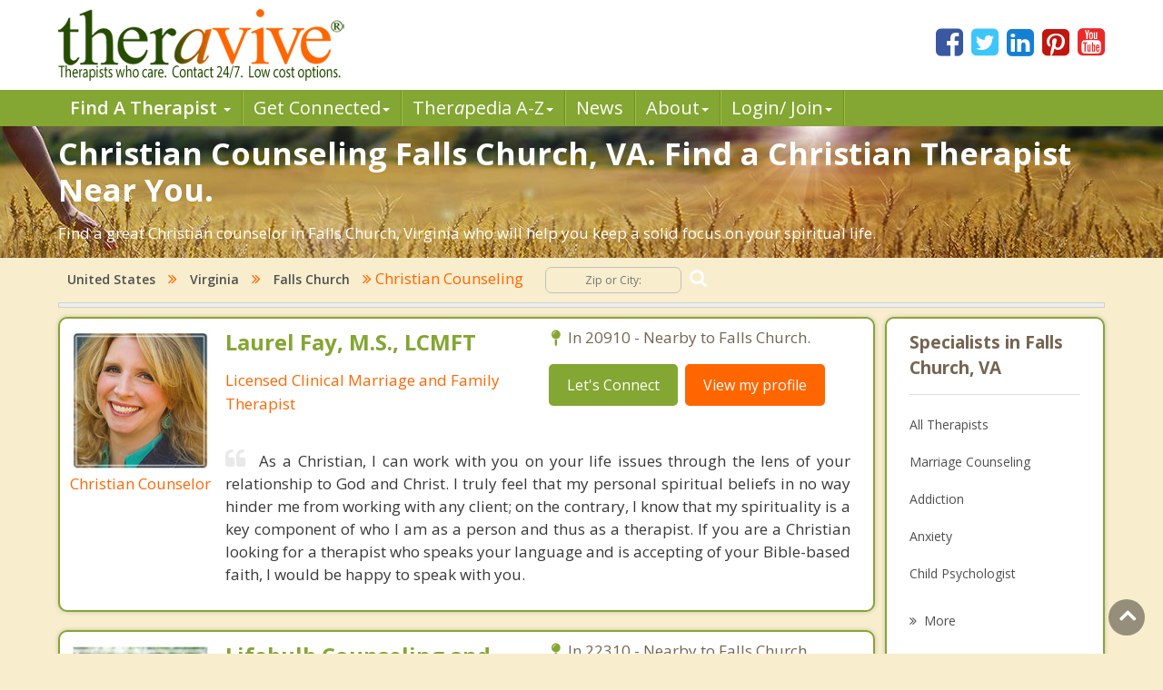

--- FILE ---
content_type: text/html; charset=utf-8
request_url: https://www.theravive.com/cities/va/christian-counseling-falls-church.aspx
body_size: 15059
content:
<!-- https://www.theravive.com/master/default.aspx?type=cities&state=va&query=christian-counseling-falls-church --><!DOCTYPE html><html xmlns="http://www.w3.org/1999/xhtml"><head><meta charset="utf-8"/><meta http-equiv="X-UA-Compatible" content="IE=edge"/><meta name="viewport" content="width=device-width, initial-scale=1"/><link rel="shortcut icon" href="https://www.theravive.com/img/favicon.ico"/><title>Christian Counseling in Falls Church, VA.  Find a Pastoral Therapist Near You.</title> <link rel="stylesheet" href="https://www.theravive.com/css/master/css/style.css"/><!--[if lt IE 9]> <script src="https://oss.maxcdn.com/libs/html5shiv/3.7.0/html5shiv.js"></script> <script src="https://oss.maxcdn.com/libs/respond.js/1.4.2/respond.min.js"></script><![endif]--> <meta name="Country" content="United States"/><meta name="City" content="Falls Church"/><meta name="State" content="Virginia"/><meta name="description" content="Sound Christian Counseling and Christian therapists in Falls Church, VA.  Renewal and restoration with priority on your spiritual walk."/></head> <body> <form name="form1" method="post" action="./christian-counseling-falls-church.aspx?type=cities&amp;state=va&amp;query=christian-counseling-falls-church" id="form1">
<div>
<input type="hidden" name="__VIEWSTATE" id="__VIEWSTATE" value="tx4nklfAoe1Q2CfKok9X6ukf/Dlq/Urt0XEkPw3DEV4U9IymyXfHQ7jkya9346nYhhdi1z2HdK6ijHVo6ZAeOPu4pAqElSHdUXJlSRGda5iyTrtwHr3GPqSsncVHZbaax6LX0DdVTZSq1KKYAlzoE3eyLX5bFUgaRnh/PFCaNYut1DVrJB0WHXVgLN4EVIdCWi/+NmyIeagh7L2fuc6ybw==" />
</div>

<div>

	<input type="hidden" name="__VIEWSTATEGENERATOR" id="__VIEWSTATEGENERATOR" value="DB088F24" />
</div> <input type="hidden" id="hiddenNextURLQuery" value=""/> <input type="hidden" id="hiddenNextURL" value="https://www.theravive.com/cities/va/christian-counseling-falls-church.aspx"/> <input type="hidden" id="hiddenCity" value=""/> <input type="hidden" id="hiddenState" value=""/> <input type="hidden" id="hiddenPageType" value=""/> </form> <header> <div class="container"> <div class="top-bar"> <div class="row"> <div class="col-md-9 col-sm-7 col-xs-7 display-full"> <div class="theravive-logo"> <a href="https://www.theravive.com/"> <img src="https://www.theravive.com/img/theravive-logo.png" alt="Theravive Logo Image" title="Find A Counselor with Theravive"/> </a> </div></div><div class="col-md-3 col-sm-5 col-xs-5 display-full"> <div class="social-links text-right"> <a href="http://www.facebook.com/Theravive"><i class="fa fa-facebook-square"></i></a> <a href="http://www.twitter.com/theravive"><i class="fa fa-twitter-square"></i></a> <a href="http://www.linkedin.com/company/theravive"><i class="fa fa-linkedin-square"></i></a> <a href="http://www.pinterest.com/theravive/"><i class="fa fa-pinterest-square"></i></a> <a href="https://www.youtube.com/theravive"><i class="fa fa-youtube-square"></i></a> </div></div></div></div></div><div class="navigation" role="navigation"> <nav role="navigation" class="navbar"> <div class="container"> <div class="navbar-header"> <button data-target=".navbar-ex1-collapse" data-toggle="collapse" class="navbar-toggle" type="button"> <span class="sr-only">Toggle navigation</span> <span class="icon-bar"></span> <span class="icon-bar"></span> <span class="icon-bar"></span> </button> </div><div class="collapse navbar-collapse navbar-ex1-collapse left-zero p-0"> <ul style="line-height:1.0;" class="nav navbar-nav"> <li class="dropdown"> <a style="font-weight:600;" data-toggle="dropdown" class="dropdown-toggle" rel="nofollow" href="//www.theravive.com/cities/locations.aspx"> Find A Therapist <b class="caret"></b> </a> <ul class="dropdown-menu"> <li><a title="Find A Therapist" href="//www.theravive.com/cities/locations.aspx">Main Therapist Search</a></li><li><a title="E-Counseling" href="//www.theravive.com/therapists/e-counseling.aspx">Online Counseling</a></li><li><a title="Find A Therapist By ZIP/Postal Code" href="//www.theravive.com/zip/">By Zip / Postal Code</a></li><li><a title="Therapists by State / Province" href="//www.theravive.com/region/">By State / Province</a></li></ul> </li><li class="dropdown"> <a data-toggle="dropdown" class="dropdown-toggle" rel="nofollow" title="Workshops, Events and Local Resources" href="//www.theravive.com/workshops/"> Get Connected<b class="caret"></b> </a> <ul class="dropdown-menu"> <li><a title="Find A Workshop or Support Group" href="//www.theravive.com/workshops/">Find A Workshop</a></li><li><a title="Theravive Approved External Resources" href="//www.theravive.com/therapy-resources/">Find A Resource</a></li></ul> </li><li class="dropdown"> <a data-toggle="dropdown" class="dropdown-toggle" rel="nofollow" title="All things psychology and mental health" href="//www.theravive.com/therapedia/"> Ther<em>a</em>pedia A-Z<b class="caret"></b> </a> <ul class="dropdown-menu"> <li><a title="Mental Health Encyclopedia" href="//www.theravive.com/therapedia/">Issues and Topics A-Z</a></li><li><a title="DSM-5 Compendium" href="//www.theravive.com/therapedia/?category=disorders">DSM-5 Compendium</a></li><li><a title="Psychological Research and Review" href="//www.theravive.com/research/">Psychology Research</a></li><li><a title="Types of Counseling" href="//www.theravive.com/services/">Discover Counseling</a></li></ul> </li><li> <a title="Life and Culture Through The Lens of Psychology" href="//www.theravive.com/today/"> News</a> </li><li> <a data-toggle="dropdown" class="dropdown-toggle" href="//www.theravive.com/">About<b class="caret"></b></a> <ul class="dropdown-menu"> <li><a href="//www.theravive.com/counselor-directory.htm">About Us</a></li><li><a href="//www.theravive.com/contact.htm">Contact Us</a></li><li><a href="//www.theravive.com/values.htm">Values</a></li><li><a href="//www.theravive.com/end-stigma">End Stigma</a></li></ul> </li><li class="dropdown"> <a data-toggle="dropdown" class="dropdown-toggle" rel="nofollow" href="https://www.theravive.com/workshops/login-page.aspx">Login/ Join<b class="caret"></b></a> <ul class="dropdown-menu"> <li><a href="//www.theravive.com/forcounsellors/sign-up/welcome-page.aspx">List With Us</a></li><li><a href="https://www.theravive.com/cpanel/login-page.aspx">Therapist Login</a></li></ul> </li></ul> </div></div></nav> </div></header> <section class="short-intro-theravive pt-1" style="background-image: url(https://www.theravive.com/img/counselingbanners/fields15.jpg);background-color: #6D583F;"> <div class="container"> <div class="short-intro-theravive-text"> <h1 style="color:white !important;">Christian Counseling Falls Church, VA.  Find a Christian Therapist Near You.</h1><p style='color:white'>Find a great Christian counselor in Falls Church, Virginia who will help you keep a solid focus on your spiritual life.</p> </div></div></section> <section class="mt-1"> <div class="container"> 
<!-- ACTUAL BC --><!-- BEGIN -->

<script type="application/ld+json"> { "@context": "http://schema.org","@type": "BreadcrumbList","itemListElement": [{ "@type": "ListItem","position": 1, "item": {"@id": "//www.theravive.com/cities/united-states.aspx","name": "United States"}},{ "@type": "ListItem","position": 2, "item": {"@id": "//www.theravive.com/cities/va/","name": "Virginia"}},{ "@type": "ListItem","position": 3, "item": {"@id": "https://www.theravive.com/cities/va/counseling-falls church.aspx","name": "Counseling Falls Church, VA"}},{ "@type": "ListItem","position": 4, "item": {"name": "Christian Counseling Falls Church, VA"}}]} </script>

<div class="bread-crumb-links light-weight"><a href="//www.theravive.com/cities/united-states.aspx">United States</a> <i class="fa fa-angle-double-right"></i> <a href="//www.theravive.com/cities/va/">Virginia</a>  <i class="fa fa-angle-double-right"></i> <a href="https://www.theravive.com/cities/va/counseling-falls church.aspx">Falls Church</a> <i class="fa fa-angle-double-right"></i> Christian Counseling  <div class="search-box"> <form action="//www.theravive.com/search-therapy/" method="get"> <input type="text" name="z" placeholder="Zip or City:" required/> <button type="submit" class="btn-submit"> <span class="fa fa-search"></span> </button> </form> </div></div><hr class="mt-1"> </div></section> <section class="state-search"><div class="space"> </div></section> <section class="main-content-theravive"> <div class="container"> <div class="row"> <div class="col-md-12 "> <div class="content-theravive left-content"> <div id="therapist-profiles" class="therapist-profiles">  <script type="application/ld+json">{"@context": "http://schema.org","@type": "Service","serviceType": "Christian Counseling","provider": {"@type": "LocalBusiness","address": {"@type": "PostalAddress","addressLocality": "Silver Spring","addressRegion": "md","streetAddress": "8720 Georgia Avenue, Suite 308","postalCode": "20910","addressCountry": "US"},"description": "Providing licensed, professional counseling from a Christian perspective in Silver Spring using Biblical truths and addressing spiritual needs","image": "https://www.theravive.com/images/counsellors/laurel-fay.jpg","name": "Laurel Fay, M.S., LCMFT","telephone": "301-563-9520","sameAs": "//www.theravive.com/therapists/laurel-fay.aspx","priceRange": "May use sliding scales. Please contact for rates."}}</script><div class="profile-box box-border tiny" linkurl="//www.theravive.com/therapists/laurel-fay.aspx"> <div class="row"> <div class="col-md-3 col-sm-2 col-xs-3 display-full-420 profile-photo p-0"> <div class="profile-img text-center"> <img src="https://www.theravive.com/images/counsellors/laurel-fay.jpg" alt="Laurel Fay, M.S., LCMFT" /> <h6 class="pink-dark-text light-weight">Christian Counselor</h6> </div></div><div class="col-md-9 col-sm-10 col-xs-9 display-full-420 profile-content"> <div class="profile-info"> <div class="row"> <div class="col-lg-6 col-md-6 col-sm-6"> <h4 class="green-text">Laurel Fay, M.S., LCMFT</h4> <h6 class="pink-dark-text light-weight">Licensed Clinical Marriage and Family Therapist</h6> </div><div class="col-lg-6 col-md-6 col-sm-6"> <div class="profile-address">  <p> <i class="fa fa-map-pin"></i>In 20910 - Nearby to Falls Church.</p> </p></div><div class="profile-links"> <ul class="list-inline"> <li>
    <a href="//www.theravive.com/therapists/002contact.aspx?therapist=566981" class="stopClick btn btn-default btn-green">Let's Connect</a></li><li class="mobile-only"><a href="tel:301-563-9520" class="tclass stopClick btn btn-default btn-orange visible-xs" uid="6069682"><i class="fa fa-phone stopClick"></i> Call me</a></li><li><a href="//www.theravive.com/therapists/laurel-fay.aspx" class="stopClick btn btn-default btn-orange">
    View my profile</a><a href="//www.theravive.com/therapists/laurel-fay.aspx"></a></li></ul> </div></div></div><div class="row"> <div class="col-lg-12"> <div class="profile-text mt-3"> <p class="black-text text-justify"> <i class="fa fa-quote-left"></i>As a Christian, I can work with you on your life issues through the lens of your relationship to God and Christ. I truly feel that my personal spiritual beliefs in no way hinder me from working with any client; on the contrary, I know that my spirituality is a key component of who I am as a person and thus as a therapist. If you are a Christian looking for a therapist who speaks your language and is accepting of your Bible-based faith, I would be happy to speak with you.</p></div></div></div></div></div></div></div>  <script type="application/ld+json">{"@context": "http://schema.org","@type": "Service","serviceType": "Christian Counseling","provider": {"@type": "LocalBusiness","address": {"@type": "PostalAddress","addressLocality": "Alexandria","addressRegion": "va","streetAddress": "6210A Old Franconia Rd","postalCode": "22310","addressCountry": "US"},"description": "Providing licensed, professional counseling from a Christian perspective in Alexandria using Biblical truths and addressing spiritual needs","image": "https://www.theravive.com/images/counsellors/lifebulb-counseling-and-therapy.jpg","name": "Lifebulb Counseling and Therapy, LCSW, Ph.D","telephone": "7039553703","sameAs": "//www.theravive.com/therapists/lifebulb-counseling-and-therapy.aspx","priceRange": "May use sliding scales. Please contact for rates."}}</script><div class="profile-box box-border tiny" linkurl="//www.theravive.com/therapists/lifebulb-counseling-and-therapy.aspx"> <div class="row"> <div class="col-md-3 col-sm-2 col-xs-3 display-full-420 profile-photo p-0"> <div class="profile-img text-center"> <img src="https://www.theravive.com/images/counsellors/lifebulb-counseling-and-therapy.jpg" alt="Lifebulb Counseling and Therapy, LCSW, Ph.D" /> <h6 class="pink-dark-text light-weight">Christian Counselor</h6> </div></div><div class="col-md-9 col-sm-10 col-xs-9 display-full-420 profile-content"> <div class="profile-info"> <div class="row"> <div class="col-lg-6 col-md-6 col-sm-6"> <h4 class="green-text">Lifebulb Counseling and Therapy, LCSW, Ph.D</h4> <h6 class="pink-dark-text light-weight">Licensed Clinical Social Worker</h6> </div><div class="col-lg-6 col-md-6 col-sm-6"> <div class="profile-address">  <p> <i class="fa fa-map-pin"></i>In 22310 - Nearby to Falls Church.</p> </p></div><div class="profile-links"> <ul class="list-inline"> <li>
    <a href="//www.theravive.com/therapists/002contact.aspx?therapist=893401" class="stopClick btn btn-default btn-green">Let's Connect</a></li><li class="mobile-only"><a href="tel:7039553703" class="tclass stopClick btn btn-default btn-orange visible-xs" uid="9562376"><i class="fa fa-phone stopClick"></i> Call me</a></li><li><a href="//www.theravive.com/therapists/lifebulb-counseling-and-therapy.aspx" class="stopClick btn btn-default btn-orange">
    View my profile</a><a href="//www.theravive.com/therapists/lifebulb-counseling-and-therapy.aspx"></a></li></ul> </div></div></div><div class="row"> <div class="col-lg-12"> <div class="profile-text mt-3"> <p class="black-text text-justify"> <i class="fa fa-quote-left"></i>Our team of therapists can help you face your specific issues from a Biblical and Christian perspective, and tailor a treatment plan specifically for you. Our team of counselors come from a wide variety of backgrounds, so we're confident we can find you help that's best suited for your unique challenges and goals. Working with us, you'll get results. Please don't wait, we're ready to help you today.</p></div></div></div></div></div></div></div>  <script type="application/ld+json">{"@context": "http://schema.org","@type": "Service","serviceType": "Christian Counseling","provider": {"@type": "LocalBusiness","address": {"@type": "PostalAddress","addressRegion": "va","streetAddress": "Available for Online Therapy","postalCode": "22101","addressCountry": "US"},"description": "Providing licensed, professional counseling from a Christian perspective in  using Biblical truths and addressing spiritual needs","image": "https://www.theravive.com/images/counsellors/sean-slevin.jpg","name": "Sean Slevin, LPC, LMFT, NCC","telephone": "","sameAs": "//www.theravive.com/therapists/sean-slevin.aspx?pg=1","priceRange": "May use sliding scales. Please contact for rates."}}</script><div class="profile-box box-border tiny" linkurl="//www.theravive.com/therapists/sean-slevin.aspx?pg=1"> <div class="row"> <div class="col-md-3 col-sm-2 col-xs-3 display-full-420 profile-photo p-0"> <div class="profile-img text-center"> <img src="https://www.theravive.com/images/counsellors/sean-slevin.jpg" alt="Sean Slevin, LPC, LMFT, NCC" /> <h6 class="pink-dark-text light-weight">Christian Counselor</h6> </div></div><div class="col-md-9 col-sm-10 col-xs-9 display-full-420 profile-content"> <div class="profile-info"> <div class="row"> <div class="col-lg-6 col-md-6 col-sm-6"> <h4 class="green-text">Sean Slevin, LPC, LMFT, NCC</h4> <h6 class="pink-dark-text light-weight">Licensed Professional Counselor, Licensed Marriage and Family Therapist, National Certified Counselor</h6> </div><div class="col-lg-6 col-md-6 col-sm-6"> <div class="profile-address">  <p> <i class="fa fa-map-pin"></i>In 22101 - Nearby to Falls Church.</p> </p></div><div class="profile-links"> <ul class="list-inline"> <li>
    <a href="//www.theravive.com/therapists/002contact.aspx?therapist=512461&pg=1" class="stopClick btn btn-default btn-green">Let's Connect</a></li><li class="mobile-only"><a href="tel:" class="tclass stopClick btn btn-default btn-orange visible-xs" uid="5486318"><i class="fa fa-phone stopClick"></i> Call me</a></li><li><a href="//www.theravive.com/therapists/sean-slevin.aspx?pg=1" class="stopClick btn btn-default btn-orange">
    View my profile</a><a href="//www.theravive.com/therapists/sean-slevin.aspx?pg=1"></a></li></ul> </div></div></div><div class="row"> <div class="col-lg-12"> <div class="profile-text mt-3"> <p class="black-text text-justify"> <i class="fa fa-quote-left"></i>Change is hard. Our brokenness runs deeper in us than we wish, but so does our capacity for growth and change. My Christian perspective gives me a helpful frame for grappling with and understanding this tension: It gives me great compassion for how challenging it can be (due to our brokenness) to grow and change, and it also gives me great hope for each person's innate ability to change (because of God's protecting within us the capacity for healing). I would be honored  to help you deepen your faith as you wrestle with God, your brokenness and your untapped capacity for change. And in so doing help you to become more whole, more free, more the person God created you to be.</p></div></div></div></div></div></div></div>  <script type="application/ld+json">{"@context": "http://schema.org","@type": "Service","serviceType": "Christian Counseling","provider": {"@type": "LocalBusiness","address": {"@type": "PostalAddress","addressLocality": "arlington","addressRegion": "va","streetAddress": "Virtual","postalCode": "22202","addressCountry": "US"},"description": "Providing licensed, professional counseling from a Christian perspective in arlington using Biblical truths and addressing spiritual needs","image": "https://www.theravive.com/images/counsellors/elizabeth-david.jpg","name": "Elizabeth David, LMFT","telephone": "(202) 336-4819","sameAs": "//www.theravive.com/therapists/elizabeth-david.aspx?pg=1","priceRange": "May use sliding scales. Please contact for rates."}}</script><div class="profile-box box-border tiny" linkurl="//www.theravive.com/therapists/elizabeth-david.aspx?pg=1"> <div class="row"> <div class="col-md-3 col-sm-2 col-xs-3 display-full-420 profile-photo p-0"> <div class="profile-img text-center"> <img src="https://www.theravive.com/images/counsellors/elizabeth-david.jpg" alt="Elizabeth David, LMFT" /> <h6 class="pink-dark-text light-weight">Christian Counselor</h6> </div></div><div class="col-md-9 col-sm-10 col-xs-9 display-full-420 profile-content"> <div class="profile-info"> <div class="row"> <div class="col-lg-6 col-md-6 col-sm-6"> <h4 class="green-text">Elizabeth David, LMFT</h4> <h6 class="pink-dark-text light-weight">Licensed Marriage and Family Therapist</h6> </div><div class="col-lg-6 col-md-6 col-sm-6"> <div class="profile-address">  <p> <i class="fa fa-map-pin"></i>In 22202 - Nearby to Falls Church.</p> </p></div><div class="profile-links"> <ul class="list-inline"> <li>
    <a href="//www.theravive.com/therapists/002contact.aspx?therapist=504121&pg=1" class="stopClick btn btn-default btn-green">Let's Connect</a></li><li class="mobile-only"><a href="tel:(202)-336-4819" class="tclass stopClick btn btn-default btn-orange visible-xs" uid="5397080"><i class="fa fa-phone stopClick"></i> Call me</a></li><li><a href="//www.theravive.com/therapists/elizabeth-david.aspx?pg=1" class="stopClick btn btn-default btn-orange">
    View my profile</a><a href="//www.theravive.com/therapists/elizabeth-david.aspx?pg=1"></a></li></ul> </div></div></div><div class="row"> <div class="col-lg-12"> <div class="profile-text mt-3"> <p class="black-text text-justify"> <i class="fa fa-quote-left"></i>My background in Christian studies spans almost 18 years including college studies that required understanding of multiple Christian religions.  In understanding Biblical fundamentals on how to relate to religion, relationships, and the management of self I am able to understand and discuss the challenges that society today places on the life of a practicing Christian.  </p></div></div></div></div></div></div></div>  <script type="application/ld+json">{"@context": "http://schema.org","@type": "Service","serviceType": "Christian Counseling","provider": {"@type": "LocalBusiness","address": {"@type": "PostalAddress","addressLocality": "Washington","addressRegion": "none","streetAddress": "2000 P Street, NW, Suite 200","postalCode": "20036","addressCountry": "US"},"description": "Providing licensed, professional counseling from a Christian perspective in Washington using Biblical truths and addressing spiritual needs","image": "https://www.theravive.com/images/counsellors/reginald-cunningham.jpg","name": "Reginald Cunningham, EdD, LPC, LCPC","telephone": "4434152328","sameAs": "//www.theravive.com/therapists/reginald-cunningham.aspx","priceRange": "May use sliding scales. Please contact for rates."}}</script><div class="profile-box box-border tiny" linkurl="//www.theravive.com/therapists/reginald-cunningham.aspx"> <div class="row"> <div class="col-md-3 col-sm-2 col-xs-3 display-full-420 profile-photo p-0"> <div class="profile-img text-center"> <img src="https://www.theravive.com/images/counsellors/reginald-cunningham.jpg" alt="Reginald Cunningham, EdD, LPC, LCPC" /> <h6 class="pink-dark-text light-weight">Christian Counselor</h6> </div></div><div class="col-md-9 col-sm-10 col-xs-9 display-full-420 profile-content"> <div class="profile-info"> <div class="row"> <div class="col-lg-6 col-md-6 col-sm-6"> <h4 class="green-text">Reginald Cunningham, EdD, LPC, LCPC</h4> <h6 class="pink-dark-text light-weight">Counseling Psychologist</h6> </div><div class="col-lg-6 col-md-6 col-sm-6"> <div class="profile-address">  <p> <i class="fa fa-map-pin"></i>In 20036 - Nearby to Falls Church.</p> </p></div><div class="profile-links"> <ul class="list-inline"> <li>
    <a href="//www.theravive.com/therapists/002contact.aspx?therapist=590541" class="stopClick btn btn-default btn-green">Let's Connect</a></li><li class="mobile-only"><a href="tel:4434152328" class="tclass stopClick btn btn-default btn-orange visible-xs" uid="6321774"><i class="fa fa-phone stopClick"></i> Call me</a></li><li><a href="//www.theravive.com/therapists/reginald-cunningham.aspx" class="stopClick btn btn-default btn-orange">
    View my profile</a><a href="//www.theravive.com/therapists/reginald-cunningham.aspx"></a></li></ul> </div></div></div><div class="row"> <div class="col-lg-12"> <div class="profile-text mt-3"> <p class="black-text text-justify"> <i class="fa fa-quote-left"></i>Are you looking for someone with educational expertise and work experience? I have more than 15 years of professional counseling experience providing safe, compassionate and supportive help to families, couples, and individual clients experiencing a range of personal issues. I can also provide Christian counseling, which will provide spiritual solutions to your challenges.</p></div></div></div></div></div></div></div>  <script type="application/ld+json">{"@context": "http://schema.org","@type": "Service","serviceType": "Christian Counseling","provider": {"@type": "LocalBusiness","address": {"@type": "PostalAddress","addressLocality": "Manassas","addressRegion": "va","streetAddress": "9300 Forest Point Circle, Suite 166","postalCode": "20110","addressCountry": "US"},"description": "Providing licensed, professional counseling from a Christian perspective in Manassas using Biblical truths and addressing spiritual needs","image": "https://www.theravive.com/images/counsellors/gina-binder.jpg","name": "Gina Binder, LPC","telephone": "571-494-1391","sameAs": "//www.theravive.com/therapists/gina-binder.aspx","priceRange": "May use sliding scales. Please contact for rates."}}</script><div class="profile-box box-border tiny" linkurl="//www.theravive.com/therapists/gina-binder.aspx"> <div class="row"> <div class="col-md-3 col-sm-2 col-xs-3 display-full-420 profile-photo p-0"> <div class="profile-img text-center"> <img src="https://www.theravive.com/images/counsellors/gina-binder.jpg" alt="Gina Binder, LPC" /> <h6 class="pink-dark-text light-weight">Christian Counselor</h6> </div></div><div class="col-md-9 col-sm-10 col-xs-9 display-full-420 profile-content"> <div class="profile-info"> <div class="row"> <div class="col-lg-6 col-md-6 col-sm-6"> <h4 class="green-text">Gina Binder, LPC</h4> <h6 class="pink-dark-text light-weight">Licensed Professional Counselor</h6> </div><div class="col-lg-6 col-md-6 col-sm-6"> <div class="profile-address">  <p> <i class="fa fa-map-pin"></i>In 20110 - Nearby to Falls Church.</p> </p></div><div class="profile-links"> <ul class="list-inline"> <li>
    <a href="//www.theravive.com/therapists/002contact.aspx?therapist=244061" class="stopClick btn btn-default btn-green">Let's Connect</a></li><li class="mobile-only"><a href="tel:571-494-1391" class="tclass stopClick btn btn-default btn-orange visible-xs" uid="2614438"><i class="fa fa-phone stopClick"></i> Call me</a></li><li><a href="//www.theravive.com/therapists/gina-binder.aspx" class="stopClick btn btn-default btn-orange">
    View my profile</a><a href="//www.theravive.com/therapists/gina-binder.aspx"></a></li></ul> </div></div></div><div class="row"> <div class="col-lg-12"> <div class="profile-text mt-3"> <p class="black-text text-justify"> <i class="fa fa-quote-left"></i>As Christians, we are not immune to human pain and suffering.  We read that “it was for freedom that Christ set us free” (Galatians 5:1, NASB), but sometimes we feel like slaves of anxiety, depression, relationship problems, or something else.  So what does freedom look like for you?  I invite you to begin a Christian Counseling journey, where your faith intersects with the tools of psychology in compassionate, judgment-free sessions.  I learned to integrate Christian faith and psychology in my graduate training.  Prior to graduate school, I worked for six years as a discipleship counselor for women in a local Christian ministry. Please contact me for more information.</p></div></div></div></div></div></div></div>  <script type="application/ld+json">{"@context": "http://schema.org","@type": "Service","serviceType": "Christian Counseling","provider": {"@type": "LocalBusiness","address": {"@type": "PostalAddress","addressLocality": "Fairfax","addressRegion": "va","streetAddress": "10474 Armstrong Street","postalCode": "22033","addressCountry": "US"},"description": "Providing licensed, professional counseling from a Christian perspective in Fairfax using Biblical truths and addressing spiritual needs","image": "https://www.theravive.com/images/counsellors/cynthia-turner.jpg","name": "Cynthia Turner, LCSW, LSATP, MAC","telephone": "703-646-7664","sameAs": "//www.theravive.com/therapists/cynthia-turner.aspx?pg=1","priceRange": "May use sliding scales. Please contact for rates."}}</script><div class="profile-box box-border tiny" linkurl="//www.theravive.com/therapists/cynthia-turner.aspx?pg=1"> <div class="row"> <div class="col-md-3 col-sm-2 col-xs-3 display-full-420 profile-photo p-0"> <div class="profile-img text-center"> <img src="https://www.theravive.com/images/counsellors/cynthia-turner.jpg" alt="Cynthia Turner, LCSW, LSATP, MAC" /> <h6 class="pink-dark-text light-weight">Christian Counselor</h6> </div></div><div class="col-md-9 col-sm-10 col-xs-9 display-full-420 profile-content"> <div class="profile-info"> <div class="row"> <div class="col-lg-6 col-md-6 col-sm-6"> <h4 class="green-text">Cynthia Turner, LCSW, LSATP, MAC</h4> <h6 class="pink-dark-text light-weight">Insight Into Action Therapy</h6> </div><div class="col-lg-6 col-md-6 col-sm-6"> <div class="profile-address">  <p> <i class="fa fa-map-pin"></i>In 22033 - Nearby to Falls Church.</p> </p></div><div class="profile-links"> <ul class="list-inline"> <li>
    <a href="//www.theravive.com/therapists/002contact.aspx?therapist=705501&pg=1" class="stopClick btn btn-default btn-green">Let's Connect</a></li><li class="mobile-only"><a href="tel:703-646-7664" class="tclass stopClick btn btn-default btn-orange visible-xs" uid="7551846"><i class="fa fa-phone stopClick"></i> Call me</a></li><li><a href="//www.theravive.com/therapists/cynthia-turner.aspx?pg=1" class="stopClick btn btn-default btn-orange">
    View my profile</a><a href="//www.theravive.com/therapists/cynthia-turner.aspx?pg=1"></a></li></ul> </div></div></div><div class="row"> <div class="col-lg-12"> <div class="profile-text mt-3"> <p class="black-text text-justify"> <i class="fa fa-quote-left"></i>Several of our counselors are Christian. Our job is not to talk about our faith, but to help you figure out the role it plays in your life. We can incorporate spirituality as much or as little as you like in your sessions. Finding purpose and meaning helps many manage their mental health. When we struggle emotionally, people often lose their faith. believing in something bigger than yourself can be hopeful.</p></div></div></div></div></div></div></div>  <script type="application/ld+json">{"@context": "http://schema.org","@type": "Service","serviceType": "Christian Counseling","provider": {"@type": "LocalBusiness","address": {"@type": "PostalAddress","addressLocality": "Bethesda","addressRegion": "md","streetAddress": "6931 Arlington Rd, Ste 440","postalCode": "20814","addressCountry": "US"},"description": "Providing licensed, professional counseling from a Christian perspective in Bethesda using Biblical truths and addressing spiritual needs","image": "https://www.theravive.com/images/counsellors/emily-racic.jpg","name": "Emily Racic, PhD","telephone": "(240) 424-5328","sameAs": "//www.theravive.com/therapists/emily-racic.aspx","priceRange": "May use sliding scales. Please contact for rates."}}</script><div class="profile-box box-border tiny" linkurl="//www.theravive.com/therapists/emily-racic.aspx"> <div class="row"> <div class="col-md-3 col-sm-2 col-xs-3 display-full-420 profile-photo p-0"> <div class="profile-img text-center"> <img src="https://www.theravive.com/images/counsellors/emily-racic.jpg" alt="Emily Racic, PhD" /> <h6 class="pink-dark-text light-weight">Christian Counselor</h6> </div></div><div class="col-md-9 col-sm-10 col-xs-9 display-full-420 profile-content"> <div class="profile-info"> <div class="row"> <div class="col-lg-6 col-md-6 col-sm-6"> <h4 class="green-text">Emily Racic, PhD</h4> <h6 class="pink-dark-text light-weight">Life Coach, Relationship Coach, Former Couple and Family Therapist</h6> </div><div class="col-lg-6 col-md-6 col-sm-6"> <div class="profile-address">  <p> <i class="fa fa-map-pin"></i>In 20814 - Nearby to Falls Church.</p> </p></div><div class="profile-links"> <ul class="list-inline"> <li>
    <a href="//www.theravive.com/therapists/002contact.aspx?therapist=350221" class="stopClick btn btn-default btn-green">Let's Connect</a></li><li class="mobile-only"><a href="tel:(240)-424-5328" class="tclass stopClick btn btn-default btn-orange visible-xs" uid="3750350"><i class="fa fa-phone stopClick"></i> Call me</a></li><li><a href="//www.theravive.com/therapists/emily-racic.aspx" class="stopClick btn btn-default btn-orange">
    View my profile</a><a href="//www.theravive.com/therapists/emily-racic.aspx"></a></li></ul> </div></div></div><div class="row"> <div class="col-lg-12"> <div class="profile-text mt-3"> <p class="black-text text-justify"> <i class="fa fa-quote-left"></i>Whether you are seeking to deepen your spiritual connection, explore new ways to live in alignment with your beliefs, or transition away from an inherited faith tradition -- our conversations will help you continue along the journey of your faith. I blend western and eastern religious theory and am comfortable with agnosticism. I often use out-of-session readings and 'homework' assignments to encourage private reflection and practice of the insights gained in therapy.</p></div></div></div></div></div></div></div>  <script type="application/ld+json">{"@context": "http://schema.org","@type": "Service","serviceType": "Christian Counseling","provider": {"@type": "LocalBusiness","address": {"@type": "PostalAddress","addressLocality": "Washington","addressRegion": "none","postalCode": "20066","addressCountry": "US"},"description": "Providing licensed, professional counseling from a Christian perspective in Washington using Biblical truths and addressing spiritual needs","image": "https://www.theravive.com/images/counsellors/c-j-medearis.jpg","name": "C J Medearis, Th.D, Ph.D, D.D, Life Coach","telephone": "888-908-2450","sameAs": "//www.theravive.com/therapists/c-j-medearis.aspx?pg=2","priceRange": "May use sliding scales. Please contact for rates."}}</script><div class="profile-box box-border tiny" linkurl="//www.theravive.com/therapists/c-j-medearis.aspx?pg=2"> <div class="row"> <div class="col-md-3 col-sm-2 col-xs-3 display-full-420 profile-photo p-0"> <div class="profile-img text-center"> <img src="https://www.theravive.com/images/counsellors/c-j-medearis.jpg" alt="C J Medearis, Th.D, Ph.D, D.D, Life Coach" /> <h6 class="pink-dark-text light-weight">Christian Counselor</h6> </div></div><div class="col-md-9 col-sm-10 col-xs-9 display-full-420 profile-content"> <div class="profile-info"> <div class="row"> <div class="col-lg-6 col-md-6 col-sm-6"> <h4 class="green-text">C J Medearis, Th.D, Ph.D, D.D, Life Coach</h4> <h6 class="pink-dark-text light-weight">An Innovative Theology Social-Psychologist</h6> </div><div class="col-lg-6 col-md-6 col-sm-6"> <div class="profile-address">  <p> <i class="fa fa-map-pin"></i>In 20066 - Nearby to Falls Church.</p> </p></div><div class="profile-links"> <ul class="list-inline"> <li>
    <a href="//www.theravive.com/therapists/002contact.aspx?therapist=107021&pg=2" class="stopClick btn btn-default btn-green">Let's Connect</a></li><li class="mobile-only"><a href="tel:888-908-2450" class="tclass stopClick btn btn-default btn-orange visible-xs" uid="1148110"><i class="fa fa-phone stopClick"></i> Call me</a></li><li><a href="//www.theravive.com/therapists/c-j-medearis.aspx?pg=2" class="stopClick btn btn-default btn-orange">
    View my profile</a><a href="//www.theravive.com/therapists/c-j-medearis.aspx?pg=2"></a></li></ul> </div></div></div><div class="row"> <div class="col-lg-12"> <div class="profile-text mt-3"> <p class="black-text text-justify"> <i class="fa fa-quote-left"></i>Since I have a Masters, Doctorate, and A Doctor of Divinity in the Theology field and then a Ph.D I use these insights to your advantage.  Also I rely heavily on prayer and praying with you at each session. I have developed these fields so I can understand what and how you believe and how it is effecting you and others. A very large part of one's life is spiritual.  We may choose to hide from this fact, but the truth is the truth.  I do not see my role as changing your values, but may suggest in an area of some other ways to consider.  After all, how and what we think is the way we act out our lives.  I have worked with most all different religions and understand theire process.</p></div></div></div></div></div></div></div>  <script type="application/ld+json">{"@context": "http://schema.org","@type": "Service","serviceType": "Christian Counseling","provider": {"@type": "LocalBusiness","address": {"@type": "PostalAddress","addressLocality": "Washington","addressRegion": "none","streetAddress": "2500 Q Street, NW, Suite 237","postalCode": "20007","addressCountry": "US"},"description": "Providing licensed, professional counseling from a Christian perspective in Washington using Biblical truths and addressing spiritual needs","image": "https://www.theravive.com/images/counsellors/anita-gadhia-smith.jpg","name": "Anita Gadhia-Smith, PsyD, LCSW-C, LICSW","telephone": "202-714-0000","sameAs": "//www.theravive.com/therapists/anita-gadhia-smith.aspx","priceRange": "May use sliding scales. Please contact for rates."}}</script><div class="profile-box box-border tiny" linkurl="//www.theravive.com/therapists/anita-gadhia-smith.aspx"> <div class="row"> <div class="col-md-3 col-sm-2 col-xs-3 display-full-420 profile-photo p-0"> <div class="profile-img text-center"> <img src="https://www.theravive.com/images/counsellors/anita-gadhia-smith.jpg" alt="Anita Gadhia-Smith, PsyD, LCSW-C, LICSW" /> <h6 class="pink-dark-text light-weight">Christian Counselor</h6> </div></div><div class="col-md-9 col-sm-10 col-xs-9 display-full-420 profile-content"> <div class="profile-info"> <div class="row"> <div class="col-lg-6 col-md-6 col-sm-6"> <h4 class="green-text">Anita Gadhia-Smith, PsyD, LCSW-C, LICSW</h4> <h6 class="pink-dark-text light-weight">Psychotherapist</h6> </div><div class="col-lg-6 col-md-6 col-sm-6"> <div class="profile-address">  <p> <i class="fa fa-map-pin"></i>In 20007 - Nearby to Falls Church.</p> </p></div><div class="profile-links"> <ul class="list-inline"> <li>
    <a href="//www.theravive.com/therapists/002contact.aspx?therapist=316721" class="stopClick btn btn-default btn-green">Let's Connect</a></li><li class="mobile-only"><a href="tel:202-714-0000" class="tclass stopClick btn btn-default btn-orange visible-xs" uid="3391900"><i class="fa fa-phone stopClick"></i> Call me</a></li><li><a href="//www.theravive.com/therapists/anita-gadhia-smith.aspx" class="stopClick btn btn-default btn-orange">
    View my profile</a><a href="//www.theravive.com/therapists/anita-gadhia-smith.aspx"></a></li></ul> </div></div></div><div class="row"> <div class="col-lg-12"> <div class="profile-text mt-3"> <p class="black-text text-justify"> <i class="fa fa-quote-left"></i>Living life from a spiritual base gives us more power than anything in the world. By putting God in first place, we can draw from divine guidance to make our best choices and to grow. Through various psychotherapeutic approaches, including cognitive-behavioral, psychodynamic, and strengths perspective, we will work together to help you to move towards maximum growth and live your fullest life.</p></div></div></div></div></div></div></div>  <script type="application/ld+json">{"@context": "http://schema.org","@type": "Service","serviceType": "Christian Counseling","provider": {"@type": "LocalBusiness","address": {"@type": "PostalAddress","addressLocality": "Washington","addressRegion": "none","postalCode": "20005","addressCountry": "US"},"description": "Providing licensed, professional counseling from a Christian perspective in Washington using Biblical truths and addressing spiritual needs","image": "https://www.theravive.com/images/counsellors/kevin-fleming,-ph.d..jpg","name": "Kevin Fleming, Ph.D.","telephone": "1-877-606-6161","sameAs": "//www.theravive.com/therapists/kevin-fleming,-ph.d..aspx?pg=42","priceRange": "May use sliding scales. Please contact for rates."}}</script><div class="profile-box box-border tiny" linkurl="//www.theravive.com/therapists/kevin-fleming,-ph.d..aspx?pg=42"> <div class="row"> <div class="col-md-3 col-sm-2 col-xs-3 display-full-420 profile-photo p-0"> <div class="profile-img text-center"> <img src="https://www.theravive.com/images/counsellors/kevin-fleming,-ph.d..jpg" alt="Kevin Fleming, Ph.D." /> <h6 class="pink-dark-text light-weight">Christian Counselor</h6> </div></div><div class="col-md-9 col-sm-10 col-xs-9 display-full-420 profile-content"> <div class="profile-info"> <div class="row"> <div class="col-lg-6 col-md-6 col-sm-6"> <h4 class="green-text">Kevin Fleming, Ph.D.</h4> <h6 class="pink-dark-text light-weight">Coach/Change Agent/Consultant</h6> </div><div class="col-lg-6 col-md-6 col-sm-6"> <div class="profile-address">  <p> <i class="fa fa-map-pin"></i>In 20005 - Nearby to Falls Church.</p> </p></div><div class="profile-links"> <ul class="list-inline"> <li>
    <a href="//www.theravive.com/therapists/002contact.aspx?therapist=106341&pg=42" class="stopClick btn btn-default btn-green">Let's Connect</a></li><li class="mobile-only"><a href="tel:1-877-606-6161" class="tclass stopClick btn btn-default btn-orange visible-xs" uid="1140834"><i class="fa fa-phone stopClick"></i> Call me</a></li><li><a href="//www.theravive.com/therapists/kevin-fleming,-ph.d..aspx?pg=42" class="stopClick btn btn-default btn-orange">
    View my profile</a><a href="//www.theravive.com/therapists/kevin-fleming,-ph.d..aspx?pg=42"></a></li></ul> </div></div></div><div class="row"> <div class="col-lg-12"> <div class="profile-text mt-3"> <p class="black-text text-justify"> <i class="fa fa-quote-left"></i>While most Christian Counselors pride themselves on how many Scriptural passages they can recite and how many links they can make from the Bible to psychological disorders, the Christian-centric work of Grey Matters International, Inc.is grounded in one principle: truth.  For us, the work is more about truth and transparency of Christ's message and working on the natural laws of accountability and decision making that evolves from that. If one honors God's natural laws of reaping and sowing around the decisions one makes, one is indeed living Scripture to its fullest.  We prepare the brain to better maximize the spiritual realities of Christ's words. Contact kevin@kevinflemingphd.com.</p></div></div></div></div></div></div></div>  <script type="application/ld+json">{"@context": "http://schema.org","@type": "Service","serviceType": "Christian Counseling","provider": {"@type": "LocalBusiness","address": {"@type": "PostalAddress","addressLocality": "Wolf Trap","addressRegion": "va","postalCode": "22180","addressCountry": "US"},"description": "Providing licensed, professional counseling from a Christian perspective in Wolf Trap using Biblical truths and addressing spiritual needs","image": "https://www.theravive.com/images/counsellors/jason-powell.jpg","name": "Jason Powell, LMFT, CST","telephone": "","sameAs": "//www.theravive.com/therapists/jason-powell.aspx?pg=36","priceRange": "May use sliding scales. Please contact for rates."}}</script><div class="profile-box box-border tiny" linkurl="//www.theravive.com/therapists/jason-powell.aspx?pg=36"> <div class="row"> <div class="col-md-3 col-sm-2 col-xs-3 display-full-420 profile-photo p-0"> <div class="profile-img text-center"> <img src="https://www.theravive.com/images/counsellors/jason-powell.jpg" alt="Jason Powell, LMFT, CST" /> <h6 class="pink-dark-text light-weight">Christian Counselor</h6> </div></div><div class="col-md-9 col-sm-10 col-xs-9 display-full-420 profile-content"> <div class="profile-info"> <div class="row"> <div class="col-lg-6 col-md-6 col-sm-6"> <h4 class="green-text">Jason Powell, LMFT, CST</h4> <h6 class="pink-dark-text light-weight">Licensed Marriage and Family Therapist and AASECT Certified Sex Therapist</h6> </div><div class="col-lg-6 col-md-6 col-sm-6"> <div class="profile-address">  <p> <i class="fa fa-map-pin"></i>In 22180 - Nearby to Falls Church.</p> </p></div><div class="profile-links"> <ul class="list-inline"> <li>
    <a href="//www.theravive.com/therapists/002contact.aspx?therapist=837921&pg=36" class="stopClick btn btn-default btn-green">Let's Connect</a></li><li class="mobile-only"><a href="tel:" class="tclass stopClick btn btn-default btn-orange visible-xs" uid="8968740"><i class="fa fa-phone stopClick"></i> Call me</a></li><li><a href="//www.theravive.com/therapists/jason-powell.aspx?pg=36" class="stopClick btn btn-default btn-orange">
    View my profile</a><a href="//www.theravive.com/therapists/jason-powell.aspx?pg=36"></a></li></ul> </div></div></div><div class="row"> <div class="col-lg-12"> <div class="profile-text mt-3"> <p class="black-text text-justify"> <i class="fa fa-quote-left"></i>Faith does not shield us from life’s challenges. Even as Christians, we may face seasons of emotional struggle, illness, grief, or relationship pain. My goal in Christian counseling is to walk with you through these difficulties in a way that strengthens your faith and reminds you of the hope and purpose God has for your life. While following Christ in today’s world can feel overwhelming at times, I believe that God always provides a path forward. Together, we can seek healing, peace, and restoration through both sound therapeutic practice and the sustaining truth of God’s Word.</p></div></div></div></div></div></div></div>  <script type="application/ld+json">{"@context": "http://schema.org","@type": "Service","serviceType": "Christian Counseling","provider": {"@type": "LocalBusiness","address": {"@type": "PostalAddress","addressLocality": "Rockville","addressRegion": "md","streetAddress": "1010 Rockville Pike","postalCode": "20852","addressCountry": "US"},"description": "Providing licensed, professional counseling from a Christian perspective in Rockville using Biblical truths and addressing spiritual needs","image": "https://www.theravive.com/images/counsellors/mary-beasley.jpg","name": "Mary Beasley, M.Min, N.C.C.A. LCPC","telephone": "301-785-0531","sameAs": "//www.theravive.com/therapists/mary-beasley.aspx","priceRange": "May use sliding scales. Please contact for rates."}}</script><div class="profile-box box-border tiny" linkurl="//www.theravive.com/therapists/mary-beasley.aspx"> <div class="row"> <div class="col-md-3 col-sm-2 col-xs-3 display-full-420 profile-photo p-0"> <div class="profile-img text-center"> <img src="https://www.theravive.com/images/counsellors/mary-beasley.jpg" alt="Mary Beasley, M.Min, N.C.C.A. LCPC" /> <h6 class="pink-dark-text light-weight">Christian Counselor</h6> </div></div><div class="col-md-9 col-sm-10 col-xs-9 display-full-420 profile-content"> <div class="profile-info"> <div class="row"> <div class="col-lg-6 col-md-6 col-sm-6"> <h4 class="green-text">Mary Beasley, M.Min, N.C.C.A. LCPC</h4> <h6 class="pink-dark-text light-weight">N.C.C.A. Licensed Clinical Pastoral Counselor</h6> </div><div class="col-lg-6 col-md-6 col-sm-6"> <div class="profile-address">  <p> <i class="fa fa-map-pin"></i>In 20852 - Nearby to Falls Church.</p> </p></div><div class="profile-links"> <ul class="list-inline"> <li>
    <a href="//www.theravive.com/therapists/002contact.aspx?therapist=684961" class="stopClick btn btn-default btn-green">Let's Connect</a></li><li class="mobile-only"><a href="tel:301-785-0531" class="tclass stopClick btn btn-default btn-orange visible-xs" uid="7332068"><i class="fa fa-phone stopClick"></i> Call me</a></li><li><a href="//www.theravive.com/therapists/mary-beasley.aspx" class="stopClick btn btn-default btn-orange">
    View my profile</a><a href="//www.theravive.com/therapists/mary-beasley.aspx"></a></li></ul> </div></div></div><div class="row"> <div class="col-lg-12"> <div class="profile-text mt-3"> <p class="black-text text-justify"> <i class="fa fa-quote-left"></i>There are many benefits to seeing a Christian Counselor.  Christians have found that Christian counseling is more consistent with their beliefs than secular counseling.  Working with a Christian Counselor, there is no need to explain the nuances of your faith. A Christian counselor understands the power of prayer and the active presence of the Holy Spirit. Christian counseling ministers to the whole person, spirit, soul, and body.</p></div></div></div></div></div></div></div>  <script type="application/ld+json">{"@context": "http://schema.org","@type": "Service","serviceType": "Christian Counseling","provider": {"@type": "LocalBusiness","address": {"@type": "PostalAddress","addressLocality": "Ashburn","addressRegion": "va","streetAddress": "44110 Ashburn Shopping Plaza, Suite 251","postalCode": "20147","addressCountry": "US"},"description": "Providing licensed, professional counseling from a Christian perspective in Ashburn using Biblical truths and addressing spiritual needs","image": "https://www.theravive.com/images/counsellors/ashburn-psychological-services.jpg","name": "Ashburn Psychological Services","telephone": "703-723-2999","sameAs": "//www.theravive.com/therapists/ashburn-psychological-services.aspx","priceRange": "May use sliding scales. Please contact for rates."}}</script><div class="profile-box box-border tiny" linkurl="//www.theravive.com/therapists/ashburn-psychological-services.aspx"> <div class="row"> <div class="col-md-3 col-sm-2 col-xs-3 display-full-420 profile-photo p-0"> <div class="profile-img text-center"> <img src="https://www.theravive.com/images/counsellors/ashburn-psychological-services.jpg" alt="Ashburn Psychological Services" /> <h6 class="pink-dark-text light-weight">Christian Counselor</h6> </div></div><div class="col-md-9 col-sm-10 col-xs-9 display-full-420 profile-content"> <div class="profile-info"> <div class="row"> <div class="col-lg-6 col-md-6 col-sm-6"> <h4 class="green-text">Ashburn Psychological Services</h4> <h6 class="pink-dark-text light-weight">Ashburn Psychological Services</h6> </div><div class="col-lg-6 col-md-6 col-sm-6"> <div class="profile-address">  <p> <i class="fa fa-map-pin"></i>In 20147 - Nearby to Falls Church.</p> </p></div><div class="profile-links"> <ul class="list-inline"> <li>
    <a href="//www.theravive.com/therapists/002contact.aspx?therapist=285781" class="stopClick btn btn-default btn-green">Let's Connect</a></li><li class="mobile-only"><a href="tel:703-723-2999" class="tclass stopClick btn btn-default btn-orange visible-xs" uid="3060842"><i class="fa fa-phone stopClick"></i> Call me</a></li><li><a href="//www.theravive.com/therapists/ashburn-psychological-services.aspx" class="stopClick btn btn-default btn-orange">
    View my profile</a><a href="//www.theravive.com/therapists/ashburn-psychological-services.aspx"></a></li></ul> </div></div></div><div class="row"> <div class="col-lg-12"> <div class="profile-text mt-3"> <p class="black-text text-justify"> <i class="fa fa-quote-left"></i>Ashburn Psychological Services has therapists and counselors who offer Christian and faith based counseling and therapy.  Some individuals struggling with mental health issues prefer a counseling or therapy process that is rooted in Christian or faith based values and principles and practice over more secular approaches.  We at Ashburn Psychological Services are here to help.</p></div></div></div></div></div></div></div>  <script type="application/ld+json">{"@context": "http://schema.org","@type": "Service","serviceType": "Christian Counseling","provider": {"@type": "LocalBusiness","address": {"@type": "PostalAddress","addressLocality": "Washington","addressRegion": "none","streetAddress": "1629 K Street, N.W., Suite 300","postalCode": "20006","addressCountry": "US"},"description": "Providing licensed, professional counseling from a Christian perspective in Washington using Biblical truths and addressing spiritual needs","image": "https://www.theravive.com/images/counsellors/dr.-beverly-wright.jpg","name": "Dr. Beverly Wright, (D.Min.)","telephone": "202-607-4754","sameAs": "//www.theravive.com/therapists/dr.-beverly-wright.aspx","priceRange": "May use sliding scales. Please contact for rates."}}</script><div class="profile-box box-border tiny" linkurl="//www.theravive.com/therapists/dr.-beverly-wright.aspx"> <div class="row"> <div class="col-md-3 col-sm-2 col-xs-3 display-full-420 profile-photo p-0"> <div class="profile-img text-center"> <img src="https://www.theravive.com/images/counsellors/dr.-beverly-wright.jpg" alt="Dr. Beverly Wright, (D.Min.)" /> <h6 class="pink-dark-text light-weight">Christian Counselor</h6> </div></div><div class="col-md-9 col-sm-10 col-xs-9 display-full-420 profile-content"> <div class="profile-info"> <div class="row"> <div class="col-lg-6 col-md-6 col-sm-6"> <h4 class="green-text">Dr. Beverly Wright, (D.Min.)</h4> <h6 class="pink-dark-text light-weight">Licensed Clinical Christian Counselor</h6> </div><div class="col-lg-6 col-md-6 col-sm-6"> <div class="profile-address">  <p> <i class="fa fa-map-pin"></i>In 20006 - Nearby to Falls Church.</p> </p></div><div class="profile-links"> <ul class="list-inline"> <li>
    <a href="//www.theravive.com/therapists/002contact.aspx?therapist=492201" class="stopClick btn btn-default btn-green">Let's Connect</a></li><li class="mobile-only"><a href="tel:202-607-4754" class="tclass stopClick btn btn-default btn-orange visible-xs" uid="5269536"><i class="fa fa-phone stopClick"></i> Call me</a></li><li><a href="//www.theravive.com/therapists/dr.-beverly-wright.aspx" class="stopClick btn btn-default btn-orange">
    View my profile</a><a href="//www.theravive.com/therapists/dr.-beverly-wright.aspx"></a></li></ul> </div></div></div><div class="row"> <div class="col-lg-12"> <div class="profile-text mt-3"> <p class="black-text text-justify"> <i class="fa fa-quote-left"></i>Like most counselors, I recognize personal problems can come about because of physiology, social-environmental influences, and psychological pressures.  As a Christian counselor, I am not limited to psychological techniques or to my own human efforts and wisdom.  I believe God is the real authority in counseling and He gives us the resources to change.  I believe that counseling  without Our Creator is operating in vanity and ineffective.  My counseling goal is to advocate forgiveness from the past, strength and comfort for the present, and hope for the future.  I am sensitive to the many dilemmas we face, and I am trained to identify and assist in navigating through the process of healing.</p></div></div></div></div></div></div></div>  </div> </div><div class="sidebar box-border tiny">  <h5 class="border-b">Specialists in Falls Church, VA</h5> <div class="linkbox"> <ul class="list-unstyled">  <li><a href="https://www.theravive.com/cities/va/counseling-falls-church.aspx">All Therapists</a></li> <li><a href="https://www.theravive.com/cities/va/marriage-counseling-falls-church.aspx">Marriage Counseling</a></li> <li><a href="https://www.theravive.com/cities/va/addiction-therapist-falls-church.aspx">Addiction</a></li> <li><a href="https://www.theravive.com/cities/va/anxiety-therapist-falls-church.aspx">Anxiety</a></li> <li><a href="https://www.theravive.com/cities/va/child-psychologist-falls-church.aspx">Child Psychologist</a></li> <li><a href="https://www.theravive.com/cities/va/eating-disorder-therapist-falls-church.aspx">Eating Disorders</a></li> <li><a href="https://www.theravive.com/cities/va/career-counselor-falls-church.aspx">Career</a></li> <li><a href="https://www.theravive.com/cities/va/psychologist-falls-church.aspx">Psychologist</a></li> <li><a href="https://www.theravive.com/cities/va/anger-management-falls-church.aspx">Anger Management</a></li> <li><a href="https://www.theravive.com/cities/va/couples-counseling-falls-church.aspx">Couples Counseling</a></li> <li><a href="https://www.theravive.com/cities/va/depression-falls-church.aspx">Depression</a></li> <li><a href="https://www.theravive.com/cities/va/family-counseling-falls-church.aspx">Family Counseling</a></li> <li><a href="https://www.theravive.com/cities/va/grief-counseling-falls-church.aspx">Grief Counseling</a></li> <li><a href="https://www.theravive.com/cities/va/counselor-falls-church.aspx">Psychotherapist</a></li> </ul> </div> <a class="more" title="Therapist" href="#"><i class="fa fa-angle-double-right"></i><span class="light-weight">More</span></a>  <h5 class="border-b">Therapy In Cities Near To Falls Church, VA</h5> <div class="linkbox"> <ul class="list-unstyled">  <li><a href="https://www.theravive.com/cities/va/christian-counseling-seven-corners.aspx">Seven Corners</a></li> <li><a href="https://www.theravive.com/cities/va/christian-counseling-idylwood.aspx">Idylwood</a></li> <li><a href="https://www.theravive.com/cities/va/christian-counseling-lake-barcroft.aspx">Lake Barcroft</a></li> <li><a href="https://www.theravive.com/cities/va/christian-counseling-pimmit-hills.aspx">Pimmit Hills</a></li> <li><a href="https://www.theravive.com/cities/va/christian-counseling-dunn-loring.aspx">Dunn Loring</a></li> <li><a href="https://www.theravive.com/cities/va/christian-counseling-merrifield.aspx">Merrifield</a></li> <li><a href="https://www.theravive.com/cities/va/christian-counseling-bailey's-crossroads.aspx">Bailey's Crossroads</a></li> <li><a href="https://www.theravive.com/cities/va/christian-counseling-mclean.aspx">McLean</a></li> <li><a href="https://www.theravive.com/cities/va/christian-counseling-annandale.aspx">Annandale</a></li> <li><a href="https://www.theravive.com/cities/va/christian-counseling-tysons-corner.aspx">Tysons Corner</a></li> </ul> </div> <a class="more" title="Therapist" href="#"><i class="fa fa-angle-double-right"></i><span class="light-weight">More</span></a>  <h5 class="border-b">Zip Codes Near Falls Church, VA</h5> <div> <ul class="list-unstyled">  <li><a href="https://www.theravive.com/zip/va/christian-counseling-22213.aspx">22213</a></li> <li><a href="https://www.theravive.com/zip/va/christian-counseling-22205.aspx">22205</a></li> <li><a href="https://www.theravive.com/zip/va/christian-counseling-22042.aspx">22042</a></li> <li><a href="https://www.theravive.com/zip/va/christian-counseling-22043.aspx">22043</a></li> <li><a href="https://www.theravive.com/zip/va/christian-counseling-22044.aspx">22044</a></li> </ul> </div></div>  </div><hr/> </div></section> <section class="mt-4"> <div class="container"> <div class="box-border"> <p><h3>Christian Counselors in Falls Church, VA are Ready to Help.</h3><p>Thank you for visiting our Virginia search of licensed Christian therapists in Falls Church who are committed to using Biblical based principles in their sessions with you. A licensed therapist has a minimum of a masters degree in counseling, and having the right therapist who respects and embraces your Christian beliefs is a great step forward in finding the proper help. &nbsp;Counseling that is grounded in the Bible seeks to respect your spiritual walk and and uphold the values you cherish.  Speak with a Christian therapist in Falls Church, Virginia  today, contact forms are "open" 24/7.</p><p>Falls Church is not part of any county and is located in Virginia.  It has a land area of 2.05 square miles and a water area of 0.00 square miles.&nbsp;&nbspThe population of Falls Church is 13,892 people with 5,166 households  and a median annual income of $120,522. .</p><br/><p style="text-align:center"><b>Therapy Affordability Meter for Falls Church, VA</b><br/><br/><img src="https://www.theravive.com/master/images/therapy-affordability-meter9.png"/></p><p style="text-align:center"<span id="lblAffordability" style="color:ForestGreen;">Widely Affordable</span></p><p>Licensed, professional counseling in Falls Church is considered widely accessible by the majority of people who live here and budget is often not a concern for mental health treatment.  Low cost counseling and affordable therapy are also sometimes offered by listed city and university level clinics, check with your local Falls Church public health department.</p> </div></div></section> <section class="lower-content-theravive"> </section> <footer> <div class="container"> <div class="text-center"> <p>Our purpose is to help people everywhere find great counselors and psychologists. Everyone can have a new start in life.</p><p>Copyright 2026, by Theravive. All rights reserved.</p><p> Theravive does not provide medical advice, diagnosis, or treatment. </p><p> <a href="//www.theravive.com/information.htm">Read here for more info.</a> </p></div></div></footer> <div id="modalCalltoError" class="modal fade" role="dialog"> <div class="modal-dialog"> <div class="modal-content"> <div class="modal-header"> <button type="button" class="close" data-dismiss="modal">&times;</button> <h4 class="modal-title">Call Alert</h4> </div><div class="modal-body"> <p>The phone number was not in a valid format. Please manually dial the number. The number is <span id="phoneErrorModal"></span></p></div><div class="modal-footer"> <button type="button" class="btn btn-default" data-dismiss="modal">Close</button> </div></div></div></div><div class="scrollup"> <i class="fa fa-angle-up"></i></div><script type="text/javascript">function downloadJSAtOnload(){var element=document.createElement("script"); element.src="https://www.theravive.com/scripts/pageprofiles.js"; document.body.appendChild(element);}if (window.addEventListener) window.addEventListener("load", downloadJSAtOnload, false); else if (window.attachEvent) window.attachEvent("onload", downloadJSAtOnload); else window.onload=downloadJSAtOnload;</script> <script src="https://www.theravive.com/css/master/js/jquery-1.12.4.min.js"></script><script src="https://www.theravive.com/css/master/js/custom.js"></script> <script>(function (i, s, o, g, r, a, m){i['GoogleAnalyticsObject']=r; i[r]=i[r] || function (){(i[r].q=i[r].q || []).push(arguments)}, i[r].l=1 * new Date(); a=s.createElement(o), m=s.getElementsByTagName(o)[0]; a.async=1; a.src=g; m.parentNode.insertBefore(a, m)})(window, document, 'script', '//www.google-analytics.com/analytics.js', 'ga'); ga('create', 'UA-8452675-1', 'auto'); ga('send', 'pageview');</script> <script src="https://ajax.googleapis.com/ajax/libs/webfont/1.5.18/webfont.js"></script><script>WebFont.load({ google: { families: ['Open+Sans:300,300i,400,400i,600,600i,700,700i,800,800i'] } });</script></body></html>